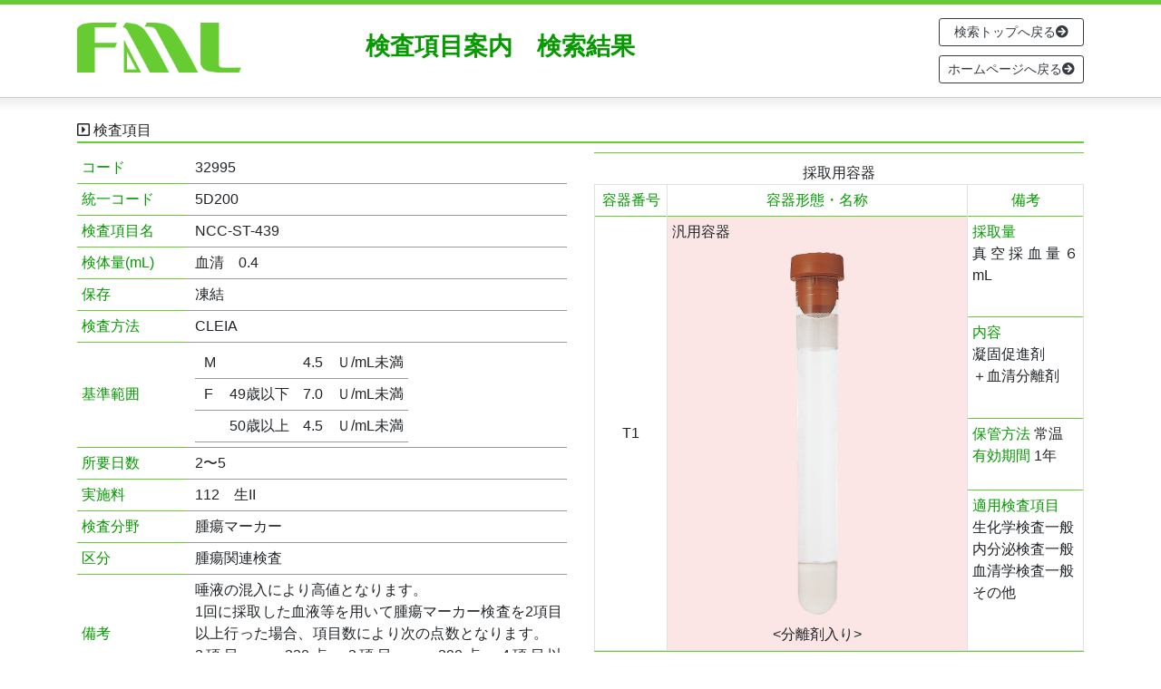

--- FILE ---
content_type: text/html; charset=UTF-8
request_url: https://www.fmlabo.com/exams/item.php?no=1616
body_size: 7217
content:
<!doctype html>
<html lang="ja">
<head>
<!-- Required meta tags -->
<meta charset="utf-8">
<meta name="viewport" content="width=device-width, initial-scale=1, shrink-to-fit=no">
<!-- Bootstrap CSS -->
<link rel="stylesheet" href="https://stackpath.bootstrapcdn.com/bootstrap/4.4.1/css/bootstrap.min.css" integrity="sha384-Vkoo8x4CGsO3+Hhxv8T/Q5PaXtkKtu6ug5TOeNV6gBiFeWPGFN9MuhOf23Q9Ifjh" crossorigin="anonymous">
<link rel="stylesheet" href="style.css">
<title>検査項目案内 検査項目詳細｜福山臨床検査センター</title>
<link href="https://use.fontawesome.com/releases/v5.0.6/css/all.css" rel="stylesheet">
<!-- Favicon Rotator -->
<link rel="shortcut icon" href="https://www.fmlabo.com/wordpress/wp-content/uploads/2020/08/favicon.png" />
<link rel="apple-touch-icon-precomposed" href="https://www.fmlabo.com/wordpress/wp-content/uploads/2020/08/favicon-1.png" />
</head>
<body>

<div class="header-line"></div>

<div class="container header">
<div class="d-block d-lg-none">
<nav class="navbar navbar-light">
<div class="nav_logo"><a class="navbar-brand" href="./"><img src = "logo.png" class="img-fluid" alt = "FML"></a></div>
<div class="nav_title">検査項目案内</div>
<button type="button" class="navbar-toggler nav-bt" data-toggle="collapse" data-target="#navbarNavAltMarkup" aria-controls="navbarNavAltMarkup" aria-expanded="false" aria-label="ナビゲーションの切替">
<span class="navbar-toggler-icon"></span>
</button>
<div class="collapse navbar-collapse" id="navbarNavAltMarkup">
<div class="navbar-nav">
<a class="nav-item nav-link" href="./">検索トップへ戻る<i class="fas fa-arrow-circle-right"></i></a>
<a class="nav-item nav-link" href="../">ホームページへ戻る<i class="fas fa-arrow-circle-right"></i></a>
</div>
</div>
</nav>
<div class="clear"></div>
</div>
<div class="d-none d-lg-block">
<div class="header_logo_pc2"><a href="./"><img src = "logo.png" class="img-fluid" alt = "FML"></a></div>
<div class="header_title_pc2">検査項目案内　検索結果</div>
<div class="header_bt_box">
<a class="btn btn-outline-dark btn-sm u10 top-bt" href="./" role="button">検索トップへ戻る<i class="fas fa-arrow-circle-right"></i></a><br>
<a class="btn btn-outline-dark btn-sm top-bt" href="../" role="button">ホームページへ戻る<i class="fas fa-arrow-circle-right"></i></a><br>
</div>
<div class="clear"></div>
</div>
</div>

<div class="last">
<div class="container">
<div class="count"></div>
</div>
</div>


<!-- 　　　　　　　　　　　　　　　　　　　　　詳細　　　　　　　　　　　　　　　　　　　　 -->

<div class="container">
<div class="search_title u20"><i class="far fa-caret-square-right"></i> 検査項目</div>
<div class="row">
<div class="col-sm">
<table class="item">
<tr>
<th>コード</th><td>32995</td>
</tr>
<tr>
<th>統一コード</th><td>5D200</td>
</tr>
<tr>
<th>検査項目名</th><td>NCC-ST-439</td>
</tr>
<tr>
<th>検体量(mL)</th><td>血清　0.4</td>
</tr>
<tr>
<th>保存</th><td>凍結</td>
</tr>
<tr>
<th>検査方法</th><td>CLEIA</td>
</tr>
<tr>
<th>基準範囲</th><td><table><tr><td>M</td><td></td><td>4.5</td><td>Ｕ/mL未満</td></tr><tr><td>F</td><td>49歳以下</td><td>7.0</td><td>Ｕ/mL未満</td></tr><tr><td></td><td>50歳以上</td><td>4.5</td><td>Ｕ/mL未満</td></tr></table></td>
</tr>
<tr>
<th>所要日数</th><td>2〜5</td>
</tr>
<tr>
<th>実施料</th><td>112　生II</td>
</tr>
<tr>
<th>検査分野</th><td>腫瘍マーカー</td>
</tr>
<tr>
<th>区分</th><td>腫瘍関連検査</td>
</tr>
<tr>
<th>備考</th><td>唾液の混入により高値となります。<br />
<script language="javascript" src="./notes2024/p25-10.js"></script></td>
</tr>
</table>
</div>

<div class="col-sm">
<p class="yoki_cap">採取用容器</p><table class="yoki table-bordered">
<tr>
<th class="yoki_no">容器番号</th><th>容器形態・名称</th><th>備考</th>
<tr>
<td class="yoki_no2" rowspan="4">T1</td>
<td class="yoki_img" rowspan="4">
<p class="yoki_img_text1">汎用容器</p>
<p class="yoki_image"><img src = "png/T1.png" class="img-fluid" alt = "T1"></p>
<p class="yoki_img_text2"><分離剤入り></p>
</td>
<td class="yoki_notes">
<span class="yoki_notes_title">採取量</span><br>
真空採血量６mL
</td>
</tr>
<tr>
<td class="yoki_notes">
<span class="yoki_notes_title">内容</span><br>
凝固促進剤<br />
＋血清分離剤
</td>
</tr>
<tr>
<td class="yoki_notes">
<span class="yoki_notes_title">保管方法</span>  常温<br>
<span class="yoki_notes_title">有効期間</span>  1年<br>
</td>
</tr>
<tr>
<td class="yoki_notes_b">
<span class="yoki_notes_title">適用検査項目</span><br>
生化学検査一般<br />
内分泌検査一般<br />
血清学検査一般<br />
その他
</td>
</tr>
</table><p class="yoki_cap">提出用容器</p><table class="yoki table-bordered">
<tr>
<th class="yoki_no">容器番号</th><th>容器形態・名称</th><th>備考</th>
<tr>
<td class="yoki_no2" rowspan="4">S3</td>
<td class="yoki_img" rowspan="4">
<p class="yoki_img_text1">汎用容器</p>
<p class="yoki_image"><img src = "png/S3.png" class="img-fluid" alt = "S3"></p>
<p class="yoki_img_text2"></p>
</td>
<td class="yoki_notes">
<span class="yoki_notes_title">容量</span><br>
4mL
</td>
</tr>
<tr>
<td class="yoki_notes">
<span class="yoki_notes_title">内容</span><br>
—————
</td>
</tr>
<tr>
<td class="yoki_notes">
<span class="yoki_notes_title">保管方法</span>  常温<br>
<span class="yoki_notes_title">有効期間</span>  ——<br>
</td>
</tr>
<tr>
<td class="yoki_notes_b">
<span class="yoki_notes_title">適用検査項目</span><br>
血清･血漿 提出用
</td>
</tr>
</table></div>

</div>



<div class="row u20 t20">
<div class="col-sm">
<a class="btn btn-outline-dark btn-block btn-sm u10" href="list.php?mode=8" role="button">検索結果へ戻る<i class="fas fa-arrow-circle-right"></i></a>
</div>
<div class="col-sm">
<a class="btn btn-outline-dark btn-block btn-sm u10" href="./" role="button">検索トップへ戻る<i class="fas fa-arrow-circle-right"></i></a>
</div>
<div class="col-sm">
<a class="btn btn-outline-dark btn-block btn-sm" href="../" role="button">ホームページへ戻る<i class="fas fa-arrow-circle-right"></i></a>
</div>

</div>

</div>


<div class="footer">
copyright © FML All right reserved.<span class="d-none d-lg-inline"> ※検査項目案内及びサイト内の画像・文章等の無断転載・無断使用は一切禁止しております。</span>
</div>


<!-- Optional JavaScript -->
<!-- jQuery first, then Popper.js, then Bootstrap JS -->
<script src="https://code.jquery.com/jquery-3.4.1.slim.min.js" integrity="sha384-J6qa4849blE2+poT4WnyKhv5vZF5SrPo0iEjwBvKU7imGFAV0wwj1yYfoRSJoZ+n" crossorigin="anonymous"></script>
<script src="https://cdn.jsdelivr.net/npm/popper.js@1.16.0/dist/umd/popper.min.js" integrity="sha384-Q6E9RHvbIyZFJoft+2mJbHaEWldlvI9IOYy5n3zV9zzTtmI3UksdQRVvoxMfooAo" crossorigin="anonymous"></script>
<script src="https://stackpath.bootstrapcdn.com/bootstrap/4.4.1/js/bootstrap.min.js" integrity="sha384-wfSDF2E50Y2D1uUdj0O3uMBJnjuUD4Ih7YwaYd1iqfktj0Uod8GCExl3Og8ifwB6" crossorigin="anonymous"></script>
</body>
</html>

--- FILE ---
content_type: text/css
request_url: https://www.fmlabo.com/exams/style.css
body_size: 8473
content:
@charset "utf-8";

html { scroll-behavior: smooth; }
body { font-family: "Helvetica Neue",Arial,"Hiragino Kaku Gothic ProN","Hiragino Sans",Meiryo,sans-serif; }
body,p,div,img,dl,dt,dd,ul,ol,li,h1,h2,h3,h4,h5,h6,th,br,hr { margin: 0; padding: 0; }
p { text-align: justify; text-justify: inter-ideograph; }
ul,ol { list-style-type: none; }
img { border-style: none; vertical-align: bottom; }
form { border-bottom: 1px solid #999; }
input { margin-right: 5px; }
select { width: 230px; height: 1.8em; }
a { cursor: pointer; outline: none 0; }
td { text-align: justify; text-justify: inter-ideograph; }
.clear { clear: both; }
.u10 { margin-bottom: 10px; }
.u20 { margin-bottom: 10px; }
.t20 { margin-top: 10px; }
.p_u5 { padding-bottom: 5px; }


/*公開用*/
/*ヘッダー*/
.header-line {
height: 5px; 
background-color: #6c3;
}
.header_logo_sp {
padding: 10px 0;
width: 50%;
float: left;
}
.nav_logo {
margin-left: -15px;
padding: 0px 0;
width: 45%;
max-width: 160px;
float: left;
}
.nav_title {
margin-left: -15px;
color: #069900;
font-size: 100%; 
font-weight: bold;
width: 40%;
float: left;
}
.nav-bt {
margin-right: -15px;
}
.navbar-nav {
text-align: right;
font-size: 85.7%;
}
.header_title_sp {
color: #069900;
text-align: center; 
font-size: 128.6%; 
font-weight: bold;
padding: 10px 0 10px 0;
width: 50%;
float: right;
}
.header_text_sp {
color: #666;
font-size: 85.7%; 
padding-bottom: 10px;
}
.header_logo_pc {
padding: 20px 0;
width: 35%;
float: left;
}
.header_logo_pc2 {
padding: 20px 0;
width: 25%;
float: left;
}
.header_title_box {
width: 65%;
padding: 20px 0 15px 30px;
float: left;
}
.header_title_pc {
color: #069900;
font-size: 171%;
font-weight: bold;
}
.header_title_pc2 {
padding: 25px 0 0 40px;
color: #069900;
font-size: 171%;
font-weight: bold;
float: left;
}
.header_text_pc {
color: #666;
}
.header_bt_box {
padding-top: 15px;
padding-bottom: 15px;
float: right;
}
.top-bt {
width: 160px;
}

/*検索ページ*/
.search_title {
margin-top: 10px;
border-bottom: 2px solid #6c3; 
}
.search_text {
color: #333;
font-size: 78.5%; 
padding: 5px 0 ;
}
.search_text2 {
color: #d70035;
font-size: 78.5%; 
padding: 5px 0 ;
}
.button-left {
float: left;
margin-right: 10px;
}
.button-right {
float: left;
}
span#moji_k { margin: 0 4px 4px 0; display: inline-block; background-color: #32cd32; width: 29px; height: 29px; text-align: center; line-height: 29px; color: #fff; border-radius:5px; }
span#moji_a { margin: 0 4px 4px 0; display: inline-block; background-color: #00bfff; width: 29px; height: 29px; text-align: center; line-height: 29px; color: #fff; border-radius:5px; }
span#moji_n { margin: 0 4px 4px 0; display: inline-block; background-color: #ffa500; width: 29px; height: 29px; text-align: center; line-height: 29px; color: #fff; border-radius:5px; }
span#moji_k a:link { text-decoration: none; color: #fff; }
span#moji_k a:visited { text-decoration: none; color: #fff; }
span#moji_k a:hover { text-decoration: none; color: #fff; }
span#moji_k a:active { text-decoration: none; color: #fff; }
span#moji_a a:link { text-decoration: none; color: #fff; }
span#moji_a a:visited { text-decoration: none; color: #fff; }
span#moji_a a:hover { text-decoration: none; color: #fff; }
span#moji_a a:active { text-decoration: none; color: #fff; }
span#moji_n a:link { text-decoration: none; color: #fff; }
span#moji_n a:visited { text-decoration: none; color: #fff; }
span#moji_n a:hover { text-decoration: none; color: #fff; }
span#moji_n a:active { text-decoration: none; color: #fff; }
span#moji_k:hover{ background-color: #00b300; }
span#moji_a:hover{ background-color: #009dff; }
span#moji_n:hover{ background-color: #ff7600; }
@media screen and (min-width:992px) {
/*　画面サイズが992pxからはここを読み込む　*/
span#moji_k, span#moji_a, span#moji_n { width: 40px; height: 40px; line-height: 40px; font-size: 114.2%; }
}
input.word { margin-bottom: 5px; }
input.code { width: 7em; }
.bunya { width: 100px; }
.row-none { margin-left: -15px; }

/*最終更新日*/
.last {
border-top: 1px solid #ccc; 
background: -moz-linear-gradient(top, #eee, #fff);
background: -webkit-linear-gradient(top, #eee, #fff);
background: linear-gradient(to bottom, #eee, #fff);
}
.last_text {
color: #666;
padding: 3px 0;
font-size: 85.7%;
font-weight: bold;
text-align: right;
}

/*検索件数*/
.count {
color: #666;
padding: 7px 0;
font-size: 78.5%;
text-align: right;
}

/*検索リスト*/
.show_item {
margin-left: 1em;
font-size: 85.7%;
}
.error { 
color: #d70035;
text-align: center;
padding: 20px 0;
}

table.list {
font-size: 78.5%;
}
@media screen and (min-width:992px) {
table.list {
font-size: 100%;
}
}

/*詳細*/
table.item {
width: 100%;
font-size: 85.7%;
}
table.item th {
padding: 5px;
color: #069900;
font-weight: normal;
width: 7.5em;
border-bottom: 1px solid #67cc32; 
}
table.item td {
padding: 5px 5px 5px 10px;
border-bottom: 1px solid #999; 
}

table.yoki {
width: 100%;
font-size: 85.7%;
}
table.yoki th {
padding: 5px 0;
text-align: center;
color: #069900;
font-weight: normal;
border-bottom: 1px solid #67cc32;
}
table.yoki th.yoki_no {
width: 5em;
}
table.yoki td.yoki_no2 {
text-align: center;
}
table.yoki td.yoki_img {
padding: 5px;
background-color: #fbe5e5;
}
table.yoki td.yoki_mekkin {
min-height: 300px;
text-align: center;
vertical-align: middle;
background-color: #fbe5e5;
}
.yoki_image {
padding: 10px 0;
text-align: center;
}
.yoki_image img {
max-height: 250px;
max-width: 90%;
}
.yoki_img_text2 {
text-align: center;
}
table.yoki td.yoki_notes {
vertical-align: top;
padding: 5px;
width: 8em;
border-bottom: 1px solid #67cc32;
}
table.yoki td.yoki_notes_b {
vertical-align: top;
padding: 5px;
width: 8em;
}
.yoki_notes_title {
color: #069900;
}
@media screen and (min-width:992px) {
table.item, table.yoki{
font-size: 100%;
}
.yoki_image img {
max-height: 400px;
max-width: 90%;
}
}
.yoki_cap {
border-top: 1px solid #67cc32;
padding-top: 10px;
text-align: center;
}

/*ページャー*/
.page {
text-align: center; 
}
span#pager { margin: 0 4px 4px 0; display: inline-block; width: 29px; height: 29px; text-align: center; line-height: 29px; color: #00bfff; border: 1px solid #00bfff; border-radius:5px; }
span#pager a:link { text-decoration: none; color: #00bfff; }
span#pager a:visited { text-decoration: none; color: #00bfff; }
span#pager a:hover { text-decoration: none; color: #00bfff; }
span#pager a:active { text-decoration: none; color: #00bfff; }
span#pager:hover{ background-color: #81dfff; }
span#pager_active { margin: 0 4px 4px 0; display: inline-block; background-color: #00bfff; width: 29px; height: 29px; text-align: center; line-height: 29px; color: #fff; border: 1px solid #00bfff; border-radius:5px; }
@media screen and (min-width:992px) {
span#pager, span#pager_active { width: 40px; height: 40px; line-height: 40px; font-size: 114.2%; }
}

/*フッター*/
.footer { 
color: #333; 
padding: 5px 0;
border-top: 1px solid #ccc; 
border-bottom: 1px solid #ccc; 
text-align: center; 
font-size: 85.7%; 
background: -moz-linear-gradient(top, #fff, #eee);
background: -webkit-linear-gradient(top, #fff, #eee);
background: linear-gradient(to bottom, #fff, #eee);
}

/*管理ページ*/
.menu {
margin: 10px 0 20px 0;
}
.menu form {
border-bottom: none; 
}
input.jun { width: 4em; }
input.fee { width: 5em; }
table.item_edit {
width: 100%;
font-size: 85.7%;
}

table.item_edit th {
padding: 5px;
color: #069900;
font-weight: normal;
width: 8em;
border-bottom: 1px solid #67cc32; 
}
table.item_edit td {
padding: 5px 5px 5px 10px;
border-bottom: 1px solid #999; 
}
table.item_edit input {
width: 100%;
}
table.item textarea {
width: 100%;
}
td.print_icon, th.print_icon {
text-align:center;
}
table.list td.print_icon a:link { text-decoration: none; color: #008db7; }
table.list td.print_icon a:visited { text-decoration: none; color: #82cddd; }
table.list td.print_icon a:hover { text-decoration: none; color: #8a2be2; }
table.list td.print_icon a:active { text-decoration: none; color: #8a2be2; }
table.print {
width: 100%;
font-size: 100%;
}
table.print th {
padding: 5px;
color: #333;
font-weight: bold;
width: 9em;
border-bottom: 1px solid #333; 
}
table.print td {
padding: 5px 5px 5px 10px;
border-bottom: 1px solid #999; 
}
.no_print {
margin-top: 20px;
}
@media print {
.no_print{ display: none !important; }
}
.item_submit {
text-align:center;
}
form.yoki {
border: none;
}
.my-orange {
color: #fecb81;
}
.my-gray {
color: #999;	
}
.pdf-list {
line-height: 1.8em;
margin-bottom: 20px;
}

--- FILE ---
content_type: application/javascript
request_url: https://www.fmlabo.com/exams/notes2024/p25-10.js
body_size: 246
content:
document.write("1回に採取した血液等を用いて腫瘍マーカー検査を2項目以上行った場合、項目数により次の点数となります。　2項目………230点　3項目………290点　4項目以上………385点")
